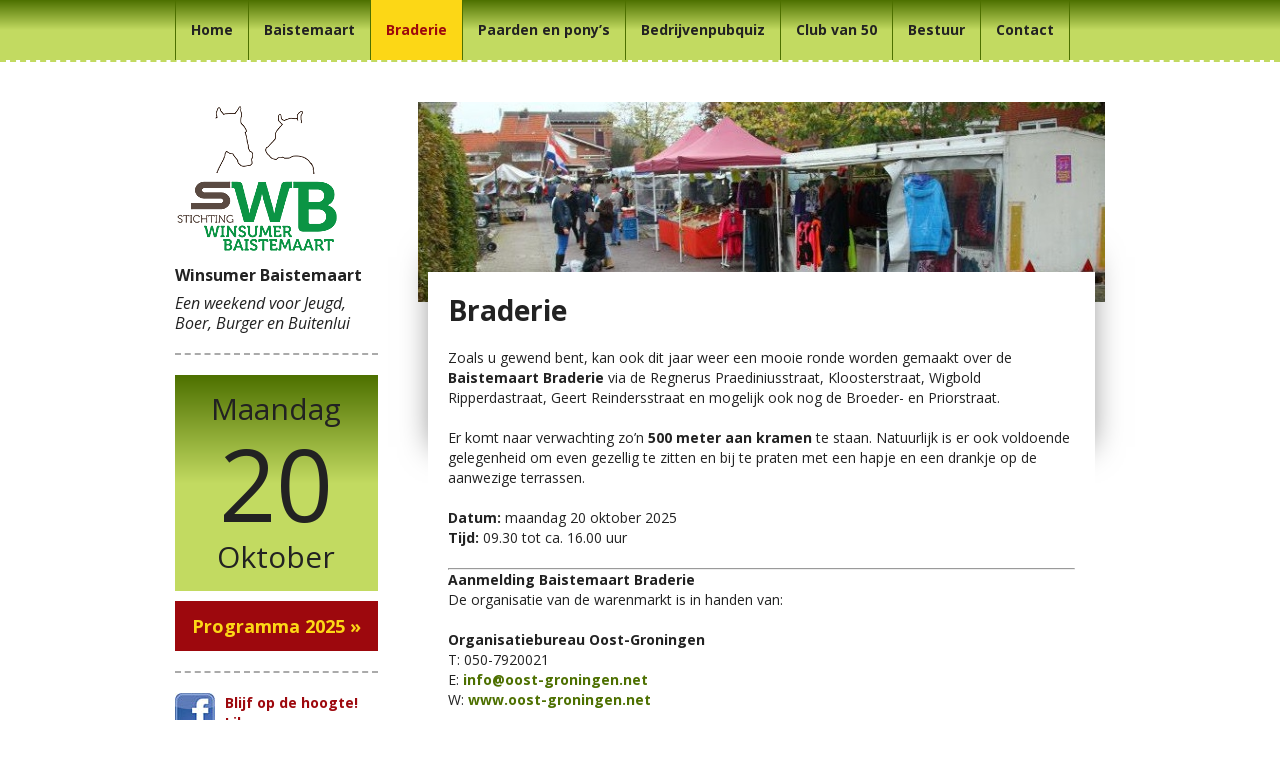

--- FILE ---
content_type: text/html; charset=UTF-8
request_url: http://baistemaart.nl/braderie/
body_size: 3123
content:
<!doctype html>
<html>
<head>
    <title>Baistemaart Braderie 2025 – Aanmelden en informatie</title>
    <meta name="title" content="Baistemaart Braderie 2025 – Aanmelden en informatie">
    <meta charset="UTF-8">
    <meta name="Copyright"
          content="Copyright &copy; Winsumer Baistemaart 2026. All Rights Reserved.">
    <meta name="viewport" content="width=device-width, initial-scale=1, maximum-scale=1">
    <link rel="shortcut icon" type="image/x-icon" href="http://baistemaart.nl/wp-content/themes/baistemaart/img/favicon.ico">
    <link rel="profile" href="http://gmpg.org/xfn/11"/>
    <link rel="pingback" href="http://baistemaart.nl/xmlrpc.php"/>
    <link rel="alternate" href=https://www.baistemaart.nl/ hreflang="nl-nl"  />

    
<!-- This site is optimized with the Yoast SEO plugin v5.2 - https://yoast.com/wordpress/plugins/seo/ -->
<meta name="description" content="Op maandag 20 oktober 2025 is de Baistemaart Braderie in Winsum. Meer dan 500 meter aan kramen, terrassen en sfeer in het dorpscentrum."/>
<link rel="canonical" href="http://baistemaart.nl/braderie/" />
<meta property="og:locale" content="nl_NL" />
<meta property="og:type" content="article" />
<meta property="og:title" content="Baistemaart Braderie 2025 – Aanmelden en informatie" />
<meta property="og:description" content="Op maandag 20 oktober 2025 is de Baistemaart Braderie in Winsum. Meer dan 500 meter aan kramen, terrassen en sfeer in het dorpscentrum." />
<meta property="og:url" content="http://baistemaart.nl/braderie/" />
<meta property="og:site_name" content="Winsumer Baistemaart" />
<meta property="og:image" content="http://baistemaart.nl/wp-content/uploads/2017/08/banner-site-5.jpg" />
<meta property="og:image:width" content="724" />
<meta property="og:image:height" content="223" />
<meta name="twitter:card" content="summary" />
<meta name="twitter:description" content="Op maandag 20 oktober 2025 is de Baistemaart Braderie in Winsum. Meer dan 500 meter aan kramen, terrassen en sfeer in het dorpscentrum." />
<meta name="twitter:title" content="Baistemaart Braderie 2025 – Aanmelden en informatie" />
<meta name="twitter:image" content="http://baistemaart.nl/wp-content/uploads/2017/08/banner-site-5.jpg" />
<!-- / Yoast SEO plugin. -->

<link rel='dns-prefetch' href='//fonts.googleapis.com' />
<link rel='dns-prefetch' href='//s.w.org' />
<link rel='stylesheet' id='screen-css'  href='http://baistemaart.nl/wp-content/themes/baistemaart/style.css?ver=4.8.25' type='text/css' media='all' />
<link rel='stylesheet' id='font-open-sans-css'  href='//fonts.googleapis.com/css?family=Open+Sans%3A400%2C400i%2C700&#038;ver=4.8.25' type='text/css' media='all' />
<!--[if lt IE 9]>
<link rel='stylesheet' id='font-open-sans-400-css'  href='//fonts.googleapis.com/css?family=Open+Sans%3A400&#038;ver=4.8.25' type='text/css' media='all' />
<![endif]-->
<!--[if lt IE 9]>
<link rel='stylesheet' id='font-open-sans-400i-css'  href='//fonts.googleapis.com/css?family=Open+Sans%3A400i&#038;ver=4.8.25' type='text/css' media='all' />
<![endif]-->
<!--[if lt IE 9]>
<link rel='stylesheet' id='font-open-sans-700-css'  href='//fonts.googleapis.com/css?family=Open+Sans%3A700&#038;ver=4.8.25' type='text/css' media='all' />
<![endif]-->
<script type='text/javascript'>
/* <![CDATA[ */
var my_ajax_vars = {"ajaxurl":"http:\/\/baistemaart.nl\/wp-admin\/admin-ajax.php"};
/* ]]> */
</script>
<script type='text/javascript' src='http://baistemaart.nl/wp-includes/js/jquery/jquery.js?ver=1.12.4'></script>
<script type='text/javascript' src='http://baistemaart.nl/wp-includes/js/jquery/jquery-migrate.min.js?ver=1.4.1'></script>
<script type='text/javascript' src='http://baistemaart.nl/wp-content/themes/baistemaart/js/min/html5shiv.min.js?ver=4.8.25'></script>
<script type='text/javascript' src='http://baistemaart.nl/wp-content/themes/baistemaart/js/min/jquery.matchHeight-min.js?ver=4.8.25'></script>
<script type='text/javascript' src='http://baistemaart.nl/wp-content/themes/baistemaart/js/min/respond.js?ver=4.8.25'></script>
<link rel='https://api.w.org/' href='http://baistemaart.nl/wp-json/' />
<link rel="EditURI" type="application/rsd+xml" title="RSD" href="http://baistemaart.nl/xmlrpc.php?rsd" />
<link rel="wlwmanifest" type="application/wlwmanifest+xml" href="http://baistemaart.nl/wp-includes/wlwmanifest.xml" /> 
<meta name="generator" content="WordPress 4.8.25" />
<link rel='shortlink' href='http://baistemaart.nl/?p=7' />
<link rel="alternate" type="application/json+oembed" href="http://baistemaart.nl/wp-json/oembed/1.0/embed?url=http%3A%2F%2Fbaistemaart.nl%2Fbraderie%2F" />
<link rel="alternate" type="text/xml+oembed" href="http://baistemaart.nl/wp-json/oembed/1.0/embed?url=http%3A%2F%2Fbaistemaart.nl%2Fbraderie%2F&#038;format=xml" />
</head>
<body>
<header class="header">
    <div class="container">
        <div class="row">
            <div class="col-xs-12">
                <nav class="headernav">
                    <ul class="mainmenu"><li id="menu-item-23" class="menu-item menu-item-type-custom menu-item-object-custom menu-item-home menu-item-23"><a href="http://baistemaart.nl/">Home</a></li><li id="menu-item-24" class="menu-item menu-item-type-post_type menu-item-object-page menu-item-24"><a href="http://baistemaart.nl/activiteiten/">Baistemaart</a></li><li id="menu-item-31" class="menu-item menu-item-type-post_type menu-item-object-page current-menu-item page_item page-item-7 current_page_item menu-item-31"><a href="http://baistemaart.nl/braderie/">Braderie</a></li><li id="menu-item-25" class="menu-item menu-item-type-post_type menu-item-object-page menu-item-25"><a href="http://baistemaart.nl/paardenmarkt/">Paarden en pony’s</a></li><li id="menu-item-519" class="menu-item menu-item-type-post_type menu-item-object-page menu-item-519"><a href="http://baistemaart.nl/bedrijvenpubquiz/">Bedrijvenpubquiz</a></li><li id="menu-item-27" class="menu-item menu-item-type-post_type menu-item-object-page menu-item-27"><a href="http://baistemaart.nl/club-van-50/">Club van 50</a></li><li id="menu-item-26" class="menu-item menu-item-type-post_type menu-item-object-page menu-item-26"><a href="http://baistemaart.nl/bestuur/">Bestuur</a></li><li id="menu-item-28" class="menu-item menu-item-type-post_type menu-item-object-page menu-item-28"><a href="http://baistemaart.nl/contact/">Contact</a></li></ul>                </nav>

                <div class="logo">
                    <img src="http://baistemaart.nl/wp-content/themes/baistemaart/img/logo.gif">
                </div>

                <div class="hamburger">
                    <a href="javascript:void(0)" class="menu-open">
                        <span class="lines">
                            <i class="line one"></i>
                            <i class="line two"></i>
                            <i class="line three"></i>
                        </span>
                    </a>
                </div>
            </div>
        </div>
    </div>
</header>

<nav class="mobilemenu">
    <ul class="mobielmenu"><li class="menu-item menu-item-type-custom menu-item-object-custom menu-item-home menu-item-23"><a href="http://baistemaart.nl/">Home</a></li><li class="menu-item menu-item-type-post_type menu-item-object-page menu-item-24"><a href="http://baistemaart.nl/activiteiten/">Baistemaart</a></li><li class="menu-item menu-item-type-post_type menu-item-object-page current-menu-item page_item page-item-7 current_page_item menu-item-31"><a href="http://baistemaart.nl/braderie/">Braderie</a></li><li class="menu-item menu-item-type-post_type menu-item-object-page menu-item-25"><a href="http://baistemaart.nl/paardenmarkt/">Paarden en pony’s</a></li><li class="menu-item menu-item-type-post_type menu-item-object-page menu-item-519"><a href="http://baistemaart.nl/bedrijvenpubquiz/">Bedrijvenpubquiz</a></li><li class="menu-item menu-item-type-post_type menu-item-object-page menu-item-27"><a href="http://baistemaart.nl/club-van-50/">Club van 50</a></li><li class="menu-item menu-item-type-post_type menu-item-object-page menu-item-26"><a href="http://baistemaart.nl/bestuur/">Bestuur</a></li><li class="menu-item menu-item-type-post_type menu-item-object-page menu-item-28"><a href="http://baistemaart.nl/contact/">Contact</a></li></ul></nav>
<main class="page">

    <div class="container">
        <div class="row">

            <div class="col-xs-12 col-xs-push-0 col-sm-8 col-sm-push-4 col-md-9 col-md-push-3">
                
                    
                    <article class="post">

                        

                                <div class="header-img"                                      style="background-image:url('http://baistemaart.nl/wp-content/uploads/2017/08/banner-site-5.jpg');"></div>

                            <div class="article-content">

                                <h1>Braderie</h1>
                                <p>Zoals u gewend bent, kan ook dit jaar weer een mooie ronde worden gemaakt over de <strong>Baistemaart Braderie</strong> via de Regnerus Praediniusstraat, Kloosterstraat, Wigbold Ripperdastraat, Geert Reindersstraat en mogelijk ook nog de Broeder- en Priorstraat.</p>
<p>Er komt naar verwachting zo&#8217;n <strong>500 meter aan kramen</strong> te staan. Natuurlijk is er ook voldoende gelegenheid om even gezellig te zitten en bij te praten met een hapje en een drankje op de aanwezige terrassen.</p>
<p><strong>Datum:</strong> maandag 20 oktober 2025<br />
<strong>Tijd:</strong> 09.30 tot ca. 16.00 uur</p>
<hr />
<h4>Aanmelding Baistemaart Braderie</h4>
<p>De organisatie van de warenmarkt is in handen van:</p>
<p><strong>Organisatiebureau Oost-Groningen</strong><br />
T: 050-7920021<br />
E: <a href="mailto:info@oost-groningen.net">info@oost-groningen.net</a><br />
W: <a href="http://www.oost-groningen.net" target="_blank" rel="noopener">www.oost-groningen.net</a></p>
<p><strong>Aanmelden kan tot 13 oktober 2025.</strong><br />
Aanmeldingen worden behandeld op volgorde van binnenkomst, met inachtneming van het reeds aangemelde aanbod.</p>
<p>We hopen u te begroeten op <strong>maandag 20 oktober!</strong></p>
<hr />
<p><strong>Let op:</strong><br />
Het is van groot belang dat er <strong>geen auto’s, motoren of andere voertuigen</strong> geparkeerd staan langs het marktgebied.<br />
<em>Wij vragen de bewoners van het marktgebied vriendelijk om hieraan mee te werken. De gemeente heeft vergunning verleend om de straten vanaf 09:00 uur af te sluiten. Om 16:00 uur worden de straten weer vrijgegeven.</em></p>
                            </div>

                                            </article>
                
                
            </div>

            <div class="col-xs-12 col-xs-pull-0 col-sm-4 col-sm-pull-8 col-md-3 col-md-pull-9">
                
<aside class="sidebar">
    <div class="widget">
        <div class="logo">
            <img src="http://baistemaart.nl/wp-content/themes/baistemaart/img/logo.gif">
        </div>
        <div class="site-info">
            <h1 class="site-title">
                Winsumer Baistemaart            </h1>
            <p class="site-description">
                Een weekend voor Jeugd, Boer, Burger en Buitenlui            </p>
        </div>
    </div>

    <div class="widget">
        
            
                                    <div class="datum">
                        <div class="dag">
                            Maandag                        </div>
                        <div class="dagnummer">
                            20                        </div>
                        <div class="maand">
                            Oktober                        </div>
                    </div>
                
                            
        
            
                                    <a class="programma-link" href="http://baistemaart.nl/programma/">
                        Programma 2025 »
                    </a>
                
                        </div>

    
                    
    
    
    <div class="widget facebook-widget">
        
            
                                    <a class="facebook-link" href="https://www.facebook.com/baistemaartwinsum">
                        <img src="http://baistemaart.nl/wp-content/themes/baistemaart/img/logo-facebook.jpg">
                        Blijf op de hoogte! Like ons op Facebook                    </a>
                
                    
    </div>
</aside>            </div>
        </div>
    </div>

</main>


<footer class="footer">
    <div>
        Copyright 2025 Stichting Winsumer Baistemaart - Alle rechten voorbehouden    </div>
</footer>

<script type='text/javascript' src='http://baistemaart.nl/wp-content/themes/baistemaart/js/functions.js?ver=4.8.25'></script>
<script type='text/javascript' src='http://baistemaart.nl/wp-includes/js/wp-embed.min.js?ver=4.8.25'></script>

</body>
</html>

--- FILE ---
content_type: text/css
request_url: http://baistemaart.nl/wp-content/themes/baistemaart/style.css?ver=4.8.25
body_size: 4451
content:
/*
Theme Name: Baistemaart
Theme URI: www.baistemaart.nl
Description: Custom theme for Baistemaart Winsum
Author: SQUID Media
Author URI: http://www.squidmedia.nl
Version: 1.0
*/
/*BASIC BOOTSTRAP STYLING*/
* {
  box-sizing: border-box;
  margin: 0;
  padding: 0;
}

/*COLORS*/
/*TYPOGRAFIE*/
body {
  font-family: 'Open Sans', sans-serif;
  font-size: 14px;
  line-height: 20px;
  font-weight: 400;
  color: #222;
  -webkit-text-size-adjust: none;
}

h1, h2, h3, h4, p, ul, li, blockquote, figure {
  margin: 0;
  padding: 0;
  word-break: break-word;
}

h1, h2, h3 {
  font-family: 'Open Sans', sans-serif;
  margin: 0;
}

h1 {
  font-size: 28px;
  line-height: 36px;
  margin-bottom: 20px;
}

h2 {
  font-size: 24px;
  line-height: 32px;
  margin-bottom: 20px;
}

h3 {
  font-size: 16px;
  line-height: 24px;
  margin-bottom: 10px;
}

p {
  margin-bottom: 20px;
}

img {
  vertical-align: top;
  max-width: 100%;
  height: auto;
  border: none;
}

a {
  border: none;
  color: #4D7000;
  text-decoration: none;
  cursor: pointer;
  font-weight: 700;
}
a:hover {
  text-decoration: underline;
}
a:active, a:focus {
  outline: none;
}

/*IMPORTS*/
/* grid.scss */
/*!
 * bootstrap-grid v1.1.0
 * Copyright 2015 Santeri Hiltunen
 * Licensed under MIT (https://github.com/Hilzu/bootstrap-grid/blob/master/LICENSE)
 */
@-ms-viewport {
  width: device-width;
}
.row-height {
  display: table;
  table-layout: fixed;
  height: 100%;
  width: 100%;
}

.col-height {
  display: table-cell;
  float: none;
  height: 100%;
}

.col-top {
  vertical-align: top;
}

.visible-xs,
.visible-sm,
.visible-md,
.visible-lg {
  display: none !important;
}

.visible-xs-block,
.visible-xs-inline,
.visible-xs-inline-block,
.visible-sm-block,
.visible-sm-inline,
.visible-sm-inline-block,
.visible-md-block,
.visible-md-inline,
.visible-md-inline-block,
.visible-lg-block,
.visible-lg-inline,
.visible-lg-inline-block {
  display: none !important;
}

@media (max-width: 560px) {
  .visible-xs {
    display: block !important;
  }

  table.visible-xs {
    display: table !important;
  }

  tr.visible-xs {
    display: table-row !important;
  }

  th.visible-xs,
  td.visible-xs {
    display: table-cell !important;
  }
}
@media (max-width: 560px) {
  .visible-xs-block {
    display: block !important;
  }
}
@media (max-width: 560px) {
  .visible-xs-inline {
    display: inline !important;
  }
}
@media (max-width: 560px) {
  .visible-xs-inline-block {
    display: inline-block !important;
  }
}
@media (min-width: 561px) and (max-width: 640px) {
  .visible-sm {
    display: block !important;
  }

  table.visible-sm {
    display: table !important;
  }

  tr.visible-sm {
    display: table-row !important;
  }

  th.visible-sm,
  td.visible-sm {
    display: table-cell !important;
  }
}
@media (min-width: 561px) and (max-width: 640px) {
  .visible-sm-block {
    display: block !important;
  }
}
@media (min-width: 561px) and (max-width: 640px) {
  .visible-sm-inline {
    display: inline !important;
  }
}
@media (min-width: 561px) and (max-width: 640px) {
  .visible-sm-inline-block {
    display: inline-block !important;
  }
}
@media (min-width: 641px) and (max-width: 839px) {
  .visible-md {
    display: block !important;
  }

  table.visible-md {
    display: table !important;
  }

  tr.visible-md {
    display: table-row !important;
  }

  th.visible-md,
  td.visible-md {
    display: table-cell !important;
  }
}
@media (min-width: 641px) and (max-width: 839px) {
  .visible-md-block {
    display: block !important;
  }
}
@media (min-width: 641px) and (max-width: 839px) {
  .visible-md-inline {
    display: inline !important;
  }
}
@media (min-width: 641px) and (max-width: 839px) {
  .visible-md-inline-block {
    display: inline-block !important;
  }
}
@media (min-width: 1170px) {
  .visible-lg {
    display: block !important;
  }

  table.visible-lg {
    display: table !important;
  }

  tr.visible-lg {
    display: table-row !important;
  }

  th.visible-lg,
  td.visible-lg {
    display: table-cell !important;
  }
}
@media (min-width: 840px) {
  .visible-lg-block {
    display: block !important;
  }
}
@media (min-width: 840) {
  .visible-lg-inline {
    display: inline !important;
  }
}
@media (min-width: 840px) {
  .visible-lg-inline-block {
    display: inline-block !important;
  }
}
@media (max-width: 240px) {
  .hidden-xs {
    display: none !important;
  }
}
@media (min-width: 640px) and (max-width: 839px) {
  .hidden-sm {
    display: none !important;
  }
}
@media (min-width: 840px) and (max-width: 1170px) {
  .hidden-md {
    display: none !important;
  }
}
@media (min-width: 1170px) {
  .hidden-lg {
    display: none !important;
  }
}
.visible-print {
  display: none !important;
}

@media print {
  .visible-print {
    display: block !important;
  }

  table.visible-print {
    display: table !important;
  }

  tr.visible-print {
    display: table-row !important;
  }

  th.visible-print,
  td.visible-print {
    display: table-cell !important;
  }
}
.visible-print-block {
  display: none !important;
}

@media print {
  .visible-print-block {
    display: block !important;
  }
}
.visible-print-inline {
  display: none !important;
}

@media print {
  .visible-print-inline {
    display: inline !important;
  }
}
.visible-print-inline-block {
  display: none !important;
}

@media print {
  .visible-print-inline-block {
    display: inline-block !important;
  }
}
@media print {
  .hidden-print {
    display: none !important;
  }
}
.clearfix:before,
.clearfix:after,
.container:before,
.container:after,
.container-fluid:before,
.container-fluid:after,
.row:before,
.row:after {
  content: " ";
  display: table;
}

.clearfix:after,
.container:after,
.container-fluid:after,
.row:after {
  clear: both;
}

.container {
  margin-right: auto;
  margin-left: auto;
  padding-left: 20px;
  padding-right: 20px;
  width: 100%;
  max-width: 970px;
}

.container-fluid {
  margin-right: auto;
  margin-left: auto;
  padding-left: 20px;
  padding-right: 20px;
}

.row {
  margin-left: -20px;
  margin-right: -20px;
}

.col-xxs-6, .col-xxs-12, .col-xs-1, .col-sm-1, .col-md-1, .col-lg-1, .col-xs-2, .col-sm-2, .col-md-2, .col-lg-2, .col-xs-3, .col-sm-3, .col-md-3, .col-lg-3, .col-xs-4, .col-sm-4, .col-md-4, .col-lg-4, .col-xs-5, .col-sm-5, .col-md-5, .col-lg-5, .col-xs-6, .col-sm-6, .col-md-6, .col-lg-6, .col-xs-7, .col-sm-7, .col-md-7, .col-lg-7, .col-xs-8, .col-sm-8, .col-md-8, .col-lg-8, .col-xs-9, .col-sm-9, .col-md-9, .col-lg-9, .col-xs-10, .col-sm-10, .col-md-10, .col-lg-10, .col-xs-11, .col-sm-11, .col-md-11, .col-lg-11, .col-xs-12, .col-sm-12, .col-md-12, .col-lg-12 {
  position: relative;
  min-height: 1px;
  padding-left: 20px;
  padding-right: 20px;
}

@media (min-width: 240px) {
  .col-xs-1, .col-xs-2, .col-xs-3, .col-xs-4, .col-xs-5, .col-xs-6, .col-xs-7, .col-xs-8, .col-xs-9, .col-xs-10, .col-xs-11, .col-xs-12 {
    float: left;
  }

  .col-xs-12 {
    width: 100%;
  }

  .col-xs-11 {
    width: 91.66666667%;
  }

  .col-xs-10 {
    width: 83.33333333%;
  }

  .col-xs-9 {
    width: 75%;
  }

  .col-xs-8 {
    width: 66.66666667%;
  }

  .col-xs-7 {
    width: 58.33333333%;
  }

  .col-xs-6 {
    width: 50%;
  }

  .col-xs-5 {
    width: 41.66666667%;
  }

  .col-xs-4 {
    width: 33.33333333%;
  }

  .col-xs-3 {
    width: 25%;
  }

  .col-xs-2 {
    width: 16.66666667%;
  }

  .col-xs-1 {
    width: 8.33333333%;
  }

  .col-xs-pull-12 {
    right: 100%;
  }

  .col-xs-pull-11 {
    right: 91.66666667%;
  }

  .col-xs-pull-10 {
    right: 83.33333333%;
  }

  .col-xs-pull-9 {
    right: 75%;
  }

  .col-xs-pull-8 {
    right: 66.66666667%;
  }

  .col-xs-pull-7 {
    right: 58.33333333%;
  }

  .col-xs-pull-6 {
    right: 50%;
  }

  .col-xs-pull-5 {
    right: 41.66666667%;
  }

  .col-xs-pull-4 {
    right: 33.33333333%;
  }

  .col-xs-pull-3 {
    right: 25%;
  }

  .col-xs-pull-2 {
    right: 16.66666667%;
  }

  .col-xs-pull-1 {
    right: 8.33333333%;
  }

  .col-xs-pull-0 {
    right: auto;
  }

  .col-xs-push-12 {
    left: 100%;
  }

  .col-xs-push-11 {
    left: 91.66666667%;
  }

  .col-xs-push-10 {
    left: 83.33333333%;
  }

  .col-xs-push-9 {
    left: 75%;
  }

  .col-xs-push-8 {
    left: 66.66666667%;
  }

  .col-xs-push-7 {
    left: 58.33333333%;
  }

  .col-xs-push-6 {
    left: 50%;
  }

  .col-xs-push-5 {
    left: 41.66666667%;
  }

  .col-xs-push-4 {
    left: 33.33333333%;
  }

  .col-xs-push-3 {
    left: 25%;
  }

  .col-xs-push-2 {
    left: 16.66666667%;
  }

  .col-xs-push-1 {
    left: 8.33333333%;
  }

  .col-xs-push-0 {
    left: auto;
  }

  .col-xs-offset-12 {
    margin-left: 100%;
  }

  .col-xs-offset-11 {
    margin-left: 91.66666667%;
  }

  .col-xs-offset-10 {
    margin-left: 83.33333333%;
  }

  .col-xs-offset-9 {
    margin-left: 75%;
  }

  .col-xs-offset-8 {
    margin-left: 66.66666667%;
  }

  .col-xs-offset-7 {
    margin-left: 58.33333333%;
  }

  .col-xs-offset-6 {
    margin-left: 50%;
  }

  .col-xs-offset-5 {
    margin-left: 41.66666667%;
  }

  .col-xs-offset-4 {
    margin-left: 33.33333333%;
  }

  .col-xs-offset-3 {
    margin-left: 25%;
  }

  .col-xs-offset-2 {
    margin-left: 16.66666667%;
  }

  .col-xs-offset-1 {
    margin-left: 8.33333333%;
  }

  .col-xs-offset-0 {
    margin-left: 0%;
  }
}
@media (min-width: 750px) {
  .col-sm-1, .col-sm-2, .col-sm-3, .col-sm-4, .col-sm-5, .col-sm-6, .col-sm-7, .col-sm-8, .col-sm-9, .col-sm-10, .col-sm-11, .col-sm-12 {
    float: left;
  }

  .col-sm-12 {
    width: 100%;
  }

  .col-sm-11 {
    width: 91.66666667%;
  }

  .col-sm-10 {
    width: 83.33333333%;
  }

  .col-sm-9 {
    width: 75%;
  }

  .col-sm-8 {
    width: 66.66666667%;
  }

  .col-sm-7 {
    width: 58.33333333%;
  }

  .col-sm-6 {
    width: 50%;
  }

  .col-sm-5 {
    width: 41.66666667%;
  }

  .col-sm-4 {
    width: 33.33333333%;
  }

  .col-sm-3 {
    width: 25%;
  }

  .col-sm-2 {
    width: 16.66666667%;
  }

  .col-sm-1 {
    width: 8.33333333%;
  }

  .col-sm-pull-12 {
    right: 100%;
  }

  .col-sm-pull-11 {
    right: 91.66666667%;
  }

  .col-sm-pull-10 {
    right: 83.33333333%;
  }

  .col-sm-pull-9 {
    right: 75%;
  }

  .col-sm-pull-8 {
    right: 66.66666667%;
  }

  .col-sm-pull-7 {
    right: 58.33333333%;
  }

  .col-sm-pull-6 {
    right: 50%;
  }

  .col-sm-pull-5 {
    right: 41.66666667%;
  }

  .col-sm-pull-4 {
    right: 33.33333333%;
  }

  .col-sm-pull-3 {
    right: 25%;
  }

  .col-sm-pull-2 {
    right: 16.66666667%;
  }

  .col-sm-pull-1 {
    right: 8.33333333%;
  }

  .col-sm-pull-0 {
    right: auto;
  }

  .col-sm-push-12 {
    left: 100%;
  }

  .col-sm-push-11 {
    left: 91.66666667%;
  }

  .col-sm-push-10 {
    left: 83.33333333%;
  }

  .col-sm-push-9 {
    left: 75%;
  }

  .col-sm-push-8 {
    left: 66.66666667%;
  }

  .col-sm-push-7 {
    left: 58.33333333%;
  }

  .col-sm-push-6 {
    left: 50%;
  }

  .col-sm-push-5 {
    left: 41.66666667%;
  }

  .col-sm-push-4 {
    left: 33.33333333%;
  }

  .col-sm-push-3 {
    left: 25%;
  }

  .col-sm-push-2 {
    left: 16.66666667%;
  }

  .col-sm-push-1 {
    left: 8.33333333%;
  }

  .col-sm-push-0 {
    left: auto;
  }

  .col-sm-offset-12 {
    margin-left: 100%;
  }

  .col-sm-offset-11 {
    margin-left: 91.66666667%;
  }

  .col-sm-offset-10 {
    margin-left: 83.33333333%;
  }

  .col-sm-offset-9 {
    margin-left: 75%;
  }

  .col-sm-offset-8 {
    margin-left: 66.66666667%;
  }

  .col-sm-offset-7 {
    margin-left: 58.33333333%;
  }

  .col-sm-offset-6 {
    margin-left: 50%;
  }

  .col-sm-offset-5 {
    margin-left: 41.66666667%;
  }

  .col-sm-offset-4 {
    margin-left: 33.33333333%;
  }

  .col-sm-offset-3 {
    margin-left: 25%;
  }

  .col-sm-offset-2 {
    margin-left: 16.66666667%;
  }

  .col-sm-offset-1 {
    margin-left: 8.33333333%;
  }

  .col-sm-offset-0 {
    margin-left: 0%;
  }
}
@media (min-width: 980px) {
  .col-md-1, .col-md-2, .col-md-3, .col-md-4, .col-md-5, .col-md-6, .col-md-7, .col-md-8, .col-md-9, .col-md-10, .col-md-11, .col-md-12 {
    float: left;
  }

  .col-md-12 {
    width: 100%;
  }

  .col-md-11 {
    width: 91.66666667%;
  }

  .col-md-10 {
    width: 83.33333333%;
  }

  .col-md-9 {
    width: 75%;
  }

  .col-md-8 {
    width: 66.66666667%;
  }

  .col-md-7 {
    width: 58.33333333%;
  }

  .col-md-6 {
    width: 50%;
  }

  .col-md-5 {
    width: 41.66666667%;
  }

  .col-md-4 {
    width: 33.33333333%;
  }

  .col-md-3 {
    width: 25%;
  }

  .col-md-2 {
    width: 16.66666667%;
  }

  .col-md-1 {
    width: 8.33333333%;
  }

  .col-md-pull-12 {
    right: 100%;
  }

  .col-md-pull-11 {
    right: 91.66666667%;
  }

  .col-md-pull-10 {
    right: 83.33333333%;
  }

  .col-md-pull-9 {
    right: 75%;
  }

  .col-md-pull-8 {
    right: 66.66666667%;
  }

  .col-md-pull-7 {
    right: 58.33333333%;
  }

  .col-md-pull-6 {
    right: 50%;
  }

  .col-md-pull-5 {
    right: 41.66666667%;
  }

  .col-md-pull-4 {
    right: 33.33333333%;
  }

  .col-md-pull-3 {
    right: 25%;
  }

  .col-md-pull-2 {
    right: 16.66666667%;
  }

  .col-md-pull-1 {
    right: 8.33333333%;
  }

  .col-md-pull-0 {
    right: auto;
  }

  .col-md-push-12 {
    left: 100%;
  }

  .col-md-push-11 {
    left: 91.66666667%;
  }

  .col-md-push-10 {
    left: 83.33333333%;
  }

  .col-md-push-9 {
    left: 75%;
  }

  .col-md-push-8 {
    left: 66.66666667%;
  }

  .col-md-push-7 {
    left: 58.33333333%;
  }

  .col-md-push-6 {
    left: 50%;
  }

  .col-md-push-5 {
    left: 41.66666667%;
  }

  .col-md-push-4 {
    left: 33.33333333%;
  }

  .col-md-push-3 {
    left: 25%;
  }

  .col-md-push-2 {
    left: 16.66666667%;
  }

  .col-md-push-1 {
    left: 8.33333333%;
  }

  .col-md-push-0 {
    left: auto;
  }

  .col-md-offset-12 {
    margin-left: 100%;
  }

  .col-md-offset-11 {
    margin-left: 91.66666667%;
  }

  .col-md-offset-10 {
    margin-left: 83.33333333%;
  }

  .col-md-offset-9 {
    margin-left: 75%;
  }

  .col-md-offset-8 {
    margin-left: 66.66666667%;
  }

  .col-md-offset-7 {
    margin-left: 58.33333333%;
  }

  .col-md-offset-6 {
    margin-left: 50%;
  }

  .col-md-offset-5 {
    margin-left: 41.66666667%;
  }

  .col-md-offset-4 {
    margin-left: 33.33333333%;
  }

  .col-md-offset-3 {
    margin-left: 25%;
  }

  .col-md-offset-2 {
    margin-left: 16.66666667%;
  }

  .col-md-offset-1 {
    margin-left: 8.33333333%;
  }

  .col-md-offset-0 {
    margin-left: 0%;
  }
}
@media (min-width: 1170px) {
  .col-lg-1, .col-lg-2, .col-lg-3, .col-lg-4, .col-lg-5, .col-lg-6, .col-lg-7, .col-lg-8, .col-lg-9, .col-lg-10, .col-lg-11, .col-lg-12 {
    float: left;
  }

  .col-lg-12 {
    width: 100%;
  }

  .col-lg-11 {
    width: 91.66666667%;
  }

  .col-lg-10 {
    width: 83.33333333%;
  }

  .col-lg-9 {
    width: 75%;
  }

  .col-lg-8 {
    width: 66.66666667%;
  }

  .col-lg-7 {
    width: 58.33333333%;
  }

  .col-lg-6 {
    width: 50%;
  }

  .col-lg-5 {
    width: 41.66666667%;
  }

  .col-lg-4 {
    width: 33.33333333%;
  }

  .col-lg-3 {
    width: 25%;
  }

  .col-lg-2 {
    width: 16.66666667%;
  }

  .col-lg-1 {
    width: 8.33333333%;
  }

  .col-lg-pull-12 {
    right: 100%;
  }

  .col-lg-pull-11 {
    right: 91.66666667%;
  }

  .col-lg-pull-10 {
    right: 83.33333333%;
  }

  .col-lg-pull-9 {
    right: 75%;
  }

  .col-lg-pull-8 {
    right: 66.66666667%;
  }

  .col-lg-pull-7 {
    right: 58.33333333%;
  }

  .col-lg-pull-6 {
    right: 50%;
  }

  .col-lg-pull-5 {
    right: 41.66666667%;
  }

  .col-lg-pull-4 {
    right: 33.33333333%;
  }

  .col-lg-pull-3 {
    right: 25%;
  }

  .col-lg-pull-2 {
    right: 16.66666667%;
  }

  .col-lg-pull-1 {
    right: 8.33333333%;
  }

  .col-lg-pull-0 {
    right: auto;
  }

  .col-lg-push-12 {
    left: 100%;
  }

  .col-lg-push-11 {
    left: 91.66666667%;
  }

  .col-lg-push-10 {
    left: 83.33333333%;
  }

  .col-lg-push-9 {
    left: 75%;
  }

  .col-lg-push-8 {
    left: 66.66666667%;
  }

  .col-lg-push-7 {
    left: 58.33333333%;
  }

  .col-lg-push-6 {
    left: 50%;
  }

  .col-lg-push-5 {
    left: 41.66666667%;
  }

  .col-lg-push-4 {
    left: 33.33333333%;
  }

  .col-lg-push-3 {
    left: 25%;
  }

  .col-lg-push-2 {
    left: 16.66666667%;
  }

  .col-lg-push-1 {
    left: 8.33333333%;
  }

  .col-lg-push-0 {
    left: auto;
  }

  .col-lg-offset-12 {
    margin-left: 100%;
  }

  .col-lg-offset-11 {
    margin-left: 91.66666667%;
  }

  .col-lg-offset-10 {
    margin-left: 83.33333333%;
  }

  .col-lg-offset-9 {
    margin-left: 75%;
  }

  .col-lg-offset-8 {
    margin-left: 66.66666667%;
  }

  .col-lg-offset-7 {
    margin-left: 58.33333333%;
  }

  .col-lg-offset-6 {
    margin-left: 50%;
  }

  .col-lg-offset-5 {
    margin-left: 41.66666667%;
  }

  .col-lg-offset-4 {
    margin-left: 33.33333333%;
  }

  .col-lg-offset-3 {
    margin-left: 25%;
  }

  .col-lg-offset-2 {
    margin-left: 16.66666667%;
  }

  .col-lg-offset-1 {
    margin-left: 8.33333333%;
  }

  .col-lg-offset-0 {
    margin-left: 0%;
  }
}
@media (max-width: 480px) {
  .col-xxs-12 {
    float: left;
    width: 100%;
  }

  .col-xxs-6 {
    float: left;
    width: 50%;
  }
}
/* mixins.scss */
/*HEADER.SCSS*/
header.header {
  background: #c2da61;
  /* For browsers that do not support gradients */
  background: -webkit-linear-gradient(#4D7000 0%, #c2da61 50%);
  /* For Safari 5.1 to 6.0 */
  background: -o-linear-gradient(#4D7000 0%, #c2da61 50%);
  /* For Opera 11.1 to 12.0 */
  background: -moz-linear-gradient(#4D7000 0%, #c2da61 50%);
  /* For Firefox 3.6 to 15 */
  background: linear-gradient(#4D7000 0%, #c2da61 50%);
  /* Standard syntax */
}
@media (max-width: 860px) {
  header.header {
    background: transparent;
    margin: 0;
  }
}
header.header nav.headernav {
  display: block;
}
@media (max-width: 980px) {
  header.header nav.headernav {
    margin: 0 -20px;
  }
}
@media (max-width: 860px) {
  header.header nav.headernav {
    display: none;
  }
}
header.header nav.headernav ul.mainmenu {
  display: block;
  position: relative;
  list-style-type: none;
  margin: 0;
  padding: 0;
  z-index: 1;
}
header.header nav.headernav ul.mainmenu li {
  display: inline-block;
  position: relative;
  border-left: 1px solid #4D7000;
  border-right: 1px solid #4D7000;
}
header.header nav.headernav ul.mainmenu li + li {
  border-left: 0;
}
header.header nav.headernav ul.mainmenu li a {
  display: block;
  padding: 20px 15px;
  text-decoration: none;
  color: #222;
  font-weight: 700;
}
@media (max-width: 980px) {
  header.header nav.headernav ul.mainmenu li a {
    padding: 15px 10px;
  }
}
header.header nav.headernav ul.mainmenu li a:hover {
  background-color: #fcd716;
}
header.header nav.headernav ul.mainmenu li.current_page_item a, header.header nav.headernav ul.mainmenu li.current-menu-item a, header.header nav.headernav ul.mainmenu li.current-page-ancestor a, header.header nav.headernav ul.mainmenu li.current-menu-item a {
  color: #9d080d;
  background-color: #fcd716;
}
header.header nav.headernav ul.mainmenu li ul.sub-menu {
  display: none;
}
header.header nav.headernav ul.mainmenu li:hover a {
  background-color: #4D7000;
  color: white;
}
header.header nav.headernav ul.mainmenu li:hover ul.sub-menu {
  display: block;
  position: absolute;
  left: 0;
  top: 100%;
}
header.header nav.headernav ul.mainmenu li:hover ul.sub-menu li {
  position: relative;
  width: 100%;
  border: 1px solid #4D7000;
}
header.header nav.headernav ul.mainmenu li:hover ul.sub-menu li + li {
  border-top: none;
}
header.header nav.headernav ul.mainmenu li:hover ul.sub-menu li ul.sub-menu {
  display: none;
}
header.header nav.headernav ul.mainmenu li:hover ul.sub-menu li a {
  position: relative;
  display: block;
  font-weight: 700;
  padding: 15px 15px;
  border: none;
  width: 100%;
  background-color: white;
  color: #4D7000;
  text-align: left;
  white-space: nowrap;
}
header.header nav.headernav ul.mainmenu li:hover ul.sub-menu li:hover a {
  background-color: #c2da61;
  color: white;
}
header.header nav.headernav ul.mainmenu li:hover ul.sub-menu li:hover ul.sub-menu {
  display: block;
  position: absolute;
  left: 100%;
  top: -1px;
}
header.header nav.headernav ul.mainmenu li:hover ul.sub-menu li:hover ul.sub-menu li a {
  background-color: white;
  color: #4D7000;
  text-transform: capitalize;
  font-weight: 400;
}
header.header nav.headernav ul.mainmenu li:hover ul.sub-menu li:hover ul.sub-menu li:hover a {
  background-color: #c2da61;
  color: white;
}
header.header nav.headernav ul.mainmenu li:hover ul.sub-menu li.current_page_item a {
  color: #9d080d;
  background-color: #fcd716;
}
header.header nav.headernav ul.mainmenu li:hover ul.sub-menu li.current_page_item a:hover {
  background-color: #c2da61;
  color: white;
}
header.header .hamburger {
  display: none;
}
header.header .logo {
  display: none;
}
@media (max-width: 860px) {
  header.header .logo {
    display: block;
    padding: 10px 0;
  }
  header.header .logo img {
    height: 51px;
    width: auto;
  }
  header.header .hamburger {
    background-color: #c2da61;
    display: block;
    position: absolute;
    z-index: 2;
    top: 10px;
    right: 20px;
    text-transform: uppercase;
    -webkit-transition: all 0.3s ease;
    -moz-transition: all 0.3s ease;
    -ms-transition: all 0.3s ease;
    -o-transition: all 0.3s ease;
    transition: all 0.3s ease;
  }
  header.header .hamburger a.menu-open {
    display: block;
    overflow: hidden;
    padding: 13px 15px 17px;
    -webkit-transition: all 0.3s ease;
    -moz-transition: all 0.3s ease;
    -ms-transition: all 0.3s ease;
    -o-transition: all 0.3s ease;
    transition: all 0.3s ease;
  }
  header.header .hamburger a.menu-open span.lines {
    display: block;
    float: left;
    width: 22px;
    -webkit-transition: all 0.3s ease;
    -moz-transition: all 0.3s ease;
    -ms-transition: all 0.3s ease;
    -o-transition: all 0.3s ease;
    transition: all 0.3s ease;
  }
  header.header .hamburger a.menu-open span.lines .line {
    height: 3px;
    display: block;
    margin: 4px 0 0;
    background-color: white;
  }
  header.header .hamburger a.menu-open span.text {
    display: block;
    float: left;
  }
  header.header .hamburger:hover {
    background-color: #4D7000;
  }
  header.header .hamburger.active {
    background-color: #c2da61;
  }
  header.header .hamburger.active a.menu-open {
    padding: 15px 15px 24px;
  }
  header.header .hamburger.active a.menu-open span.lines .line {
    background-color: white;
  }
  header.header .hamburger.active a.menu-open span.lines i.one {
    margin-top: 10px;
    -moz-transform: rotate(45deg);
    -ms-transform: rotate(45deg);
    -webkit-transform: rotate(45deg);
    transform: rotate(45deg);
    -webkit-transition: all 0.3s ease;
    -moz-transition: all 0.3s ease;
    -ms-transition: all 0.3s ease;
    -o-transition: all 0.3s ease;
    transition: all 0.3s ease;
  }
  header.header .hamburger.active a.menu-open span.lines i.two {
    margin-top: -3px;
    -moz-transform: rotate(-45deg);
    -ms-transform: rotate(-45deg);
    -webkit-transform: rotate(-45deg);
    transform: rotate(-45deg);
    -webkit-transition: all 0.3s ease;
    -moz-transition: all 0.3s ease;
    -ms-transition: all 0.3s ease;
    -o-transition: all 0.3s ease;
    transition: all 0.3s ease;
  }
  header.header .hamburger.active a.menu-open span.lines i.three {
    display: none;
  }
  header.header .hamburger.active:hover {
    background-color: #4D7000;
  }
  header.header .hamburger.active:hover a.menu-open span.lines .line {
    background-color: white;
  }
}

nav.mobilemenu {
  display: none;
  -webkit-transition: all 0.3s ease;
  -moz-transition: all 0.3s ease;
  -ms-transition: all 0.3s ease;
  -o-transition: all 0.3s ease;
  transition: all 0.3s ease;
  z-index: 1;
}
nav.mobilemenu.active {
  position: absolute;
  top: 73px;
  right: 0;
  left: 0;
  -webkit-transition: all 0.3s ease;
  -moz-transition: all 0.3s ease;
  -ms-transition: all 0.3s ease;
  -o-transition: all 0.3s ease;
  transition: all 0.3s ease;
}
@media (max-width: 980px) {
  nav.mobilemenu.active {
    display: block;
  }
}
nav.mobilemenu.active ul li {
  text-align: center;
}
nav.mobilemenu.active ul li a {
  display: block;
  padding: 20px 0;
  text-decoration: none;
  background-color: #c2da61;
  color: #222;
  font-weight: 700;
}
nav.mobilemenu.active ul li a:hover {
  background-color: #4D7000;
  color: white;
}
nav.mobilemenu.active ul li + li {
  border-top: 2px solid #f1f1f1;
}
nav.mobilemenu.active ul li.current_page_item a, nav.mobilemenu.active ul li.current-menu-item a {
  background-color: #fcd716;
  color: #222;
}
nav.mobilemenu.active ul li ul li a {
  background-color: white;
  color: #4D7000;
  font-weight: 400;
}

/*SIDEBAR.SCSS*/
@media (max-width: 750px) {
  aside.sidebar {
    background: #f1f1f1;
    margin: -20px -20px -40px;
    padding: 20px 50px;
  }
}
@media (max-width: 480px) {
  aside.sidebar {
    padding: 20px 40px;
  }
}
aside.sidebar .widget {
  display: block;
  position: relative;
  overflow: hidden;
  padding-bottom: 20px;
}
aside.sidebar .widget + .widget {
  padding: 20px 0;
  border-top: 2px dashed #aaa;
}
aside.sidebar .widget p:last-child {
  margin: 0;
}
@media (max-width: 860px) {
  aside.sidebar .widget .logo {
    display: none;
  }
}
@media (max-width: 860px) {
  aside.sidebar .widget .submenu-widget {
    display: none;
  }
}
aside.sidebar .widget .site-info h1.site-title {
  font-weight: 700;
  font-size: 16px;
  margin-bottom: 0;
}
aside.sidebar .widget .site-info p.site-description {
  font-style: italic;
  font-size: 16px;
  margin-bottom: 0;
}
aside.sidebar .widget .datum {
  background: #c2da61;
  /* For browsers that do not support gradients */
  background: -webkit-linear-gradient(#4D7000 0%, #c2da61 50%);
  /* For Safari 5.1 to 6.0 */
  background: -o-linear-gradient(#4D7000 0%, #c2da61 50%);
  /* For Opera 11.1 to 12.0 */
  background: -moz-linear-gradient(#4D7000 0%, #c2da61 50%);
  /* For Firefox 3.6 to 15 */
  background: linear-gradient(#4D7000 0%, #c2da61 50%);
  /* Standard syntax */
  text-align: center;
  padding: 25px 10px;
  margin-bottom: 10px;
  max-width: 280px;
}
aside.sidebar .widget .datum .dag, aside.sidebar .widget .datum .maand {
  font-size: 30px;
  line-height: 18px;
}
aside.sidebar .widget .datum .dagnummer {
  font-size: 100px;
  line-height: 130px;
}
aside.sidebar .widget a.programma-link {
  background-color: #9d080d;
  color: #fcd716;
  font-weight: 700;
  font-size: 18px;
  padding: 15px 10px;
  min-width: 200px;
  text-decoration: none;
  display: block;
  text-align: center;
  max-width: 280px;
}
aside.sidebar .widget a.programma-link:hover {
  color: white;
}
aside.sidebar .widget a.sponsor-link {
  display: block;
}
aside.sidebar .widget a.sponsor-link + a.sponsor-link {
  margin-top: 10px;
}
aside.sidebar .widget a.facebook-link {
  color: #9d080d;
}
aside.sidebar .widget a.facebook-link img {
  float: left;
  padding-right: 10px;
}

/*ARTICLE.SCSS*/
@media (max-width: 750px) {
  article.post {
    margin: 0 0 30px;
  }
}
article.post .header-img {
  background-image: url("img/baistemarkt.jpg");
  height: 200px;
  background-size: cover;
  background-position: center center;
  padding: 0;
}
article.post .article-content {
  background-color: white;
  margin: -30px 10px 0;
  padding: 20px;
  position: relative;
}
@media (max-width: 480px) {
  article.post .article-content {
    margin: -30px 0 0;
  }
}
article.post .article-content:before {
  content: "";
  -webkit-box-shadow: 0px -40px 30px -2px rgba(0, 0, 0, 0.5);
  -moz-box-shadow: 0px -40px 30px -2px rgba(0, 0, 0, 0.5);
  box-shadow: 0px -40px 30px -5px rgba(0, 0, 0, 0.5);
  height: 200px;
  width: 100%;
  position: absolute;
  left: 0;
  right: 0;
  z-index: -1;
}

/*CLUBLEDEN*/
section.clubleden {
  padding: 0 30px;
}
@media (max-width: 750px) {
  section.clubleden {
    padding: 0 30px 30px;
  }
}
section.clubleden article.clublid {
  margin-bottom: 20px;
}
section.clubleden article.clublid h2 {
  font-size: 14px;
  line-height: 22px;
  margin-bottom: 10px;
}

main.page {
  border-top: 2px dashed #c2da61;
  border-bottom: 2px dashed #9d9d9d;
  padding: 40px 0;
}

/*FOOTER*/
footer.footer {
  background: #dbdbdb;
  /* For browsers that do not support gradients */
  background: -webkit-linear-gradient(#9d9d9d 0%, #dbdbdb 50%);
  /* For Safari 5.1 to 6.0 */
  background: -o-linear-gradient(#9d9d9d 0%, #dbdbdb 50%);
  /* For Opera 11.1 to 12.0 */
  background: -moz-linear-gradient(#9d9d9d 0%, #dbdbdb 50%);
  /* For Firefox 3.6 to 15 */
  background: linear-gradient(#9d9d9d 0%, #dbdbdb 50%);
  /* Standard syntax */
  padding: 20px 0;
  text-align: center;
}


--- FILE ---
content_type: application/javascript
request_url: http://baistemaart.nl/wp-content/themes/baistemaart/js/functions.js?ver=4.8.25
body_size: 151
content:
(function ($) {
    $(document).ready(function () {

        $(".hamburger").on("click", function () {
            $(".mobilemenu").toggleClass("active");
            $(".hamburger").toggleClass("active");
        });
        
    });
})(jQuery);